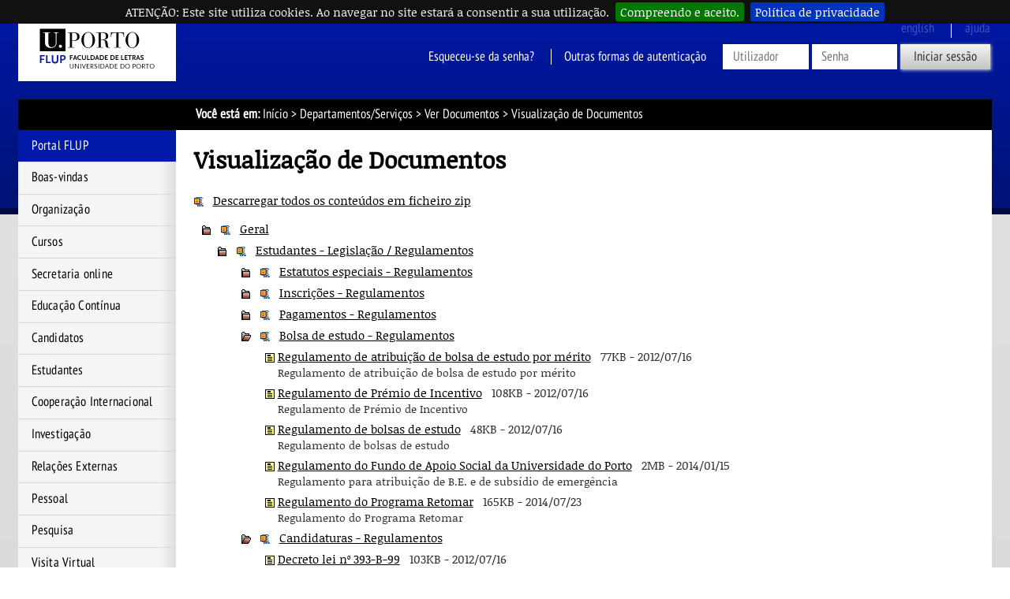

--- FILE ---
content_type: text/javascript; charset=iso-8859-15
request_url: https://sigarra.up.pt/flup/pt/js/bootstrap.min.js
body_size: 13710
content:
/*!
 * Bootstrap v3.3.7 (http://getbootstrap.com)
 * Copyright 2011-2016 Twitter, Inc.
 * Licensed under MIT (https://github.com/twbs/bootstrap/blob/master/LICENSE)
 */

/*!
 * Generated using the Bootstrap Customizer (http://getbootstrap.com/customize/?id=27a4431880e9ea13b75faf1805d840a6)
 * Config saved to config.json and https://gist.github.com/27a4431880e9ea13b75faf1805d840a6
 */
if("undefined"==typeof jQuery)throw new Error("Bootstrap's JavaScript requires jQuery");+function(t){"use strict";var e=t.fn.jquery.split(" ")[0].split(".");if(e[0]<2&&e[1]<9||1==e[0]&&9==e[1]&&e[2]<1||e[0]>3)throw new Error("Bootstrap's JavaScript requires jQuery version 1.9.1 or higher, but lower than version 4")}(jQuery),+function(t){"use strict";function e(e){return this.each(function(){var s=t(this),n=s.data("bs.carousel"),o=t.extend({},i.DEFAULTS,s.data(),"object"==typeof e&&e),a="string"==typeof e?e:o.slide;n||s.data("bs.carousel",n=new i(this,o)),"number"==typeof e?n.to(e):a?n[a]():o.interval&&n.pause().cycle()})}var i=function(e,i){this.$element=t(e),this.$indicators=this.$element.find(".carousel-indicators"),this.options=i,this.paused=null,this.sliding=null,this.interval=null,this.$active=null,this.$items=null,this.options.keyboard&&this.$element.on("keydown.bs.carousel",t.proxy(this.keydown,this)),"hover"==this.options.pause&&!("ontouchstart"in document.documentElement)&&this.$element.on("mouseenter.bs.carousel",t.proxy(this.pause,this)).on("mouseleave.bs.carousel",t.proxy(this.cycle,this))};i.VERSION="3.3.7",i.TRANSITION_DURATION=600,i.DEFAULTS={interval:5e3,pause:"hover",wrap:!0,keyboard:!0},i.prototype.keydown=function(t){if(!/input|textarea/i.test(t.target.tagName)){switch(t.which){case 37:this.prev();break;case 39:this.next();break;default:return}t.preventDefault()}},i.prototype.cycle=function(e){return e||(this.paused=!1),this.interval&&clearInterval(this.interval),this.options.interval&&!this.paused&&(this.interval=setInterval(t.proxy(this.next,this),this.options.interval)),this},i.prototype.getItemIndex=function(t){return this.$items=t.parent().children(".item"),this.$items.index(t||this.$active)},i.prototype.getItemForDirection=function(t,e){var i=this.getItemIndex(e),s="prev"==t&&0===i||"next"==t&&i==this.$items.length-1;if(s&&!this.options.wrap)return e;var n="prev"==t?-1:1,o=(i+n)%this.$items.length;return this.$items.eq(o)},i.prototype.to=function(t){var e=this,i=this.getItemIndex(this.$active=this.$element.find(".item.active"));return t>this.$items.length-1||0>t?void 0:this.sliding?this.$element.one("slid.bs.carousel",function(){e.to(t)}):i==t?this.pause().cycle():this.slide(t>i?"next":"prev",this.$items.eq(t))},i.prototype.pause=function(e){return e||(this.paused=!0),this.$element.find(".next, .prev").length&&t.support.transition&&(this.$element.trigger(t.support.transition.end),this.cycle(!0)),this.interval=clearInterval(this.interval),this},i.prototype.next=function(){return this.sliding?void 0:this.slide("next")},i.prototype.prev=function(){return this.sliding?void 0:this.slide("prev")},i.prototype.slide=function(e,s){var n=this.$element.find(".item.active"),o=s||this.getItemForDirection(e,n),a=this.interval,r="next"==e?"left":"right",l=this;if(o.hasClass("active"))return this.sliding=!1;var h=o[0],c=t.Event("slide.bs.carousel",{relatedTarget:h,direction:r});if(this.$element.trigger(c),!c.isDefaultPrevented()){if(this.sliding=!0,a&&this.pause(),this.$indicators.length){this.$indicators.find(".active").removeClass("active");var f=t(this.$indicators.children()[this.getItemIndex(o)]);f&&f.addClass("active")}var d=t.Event("slid.bs.carousel",{relatedTarget:h,direction:r});return t.support.transition&&this.$element.hasClass("slide")?(o.addClass(e),o[0].offsetWidth,n.addClass(r),o.addClass(r),n.one("bsTransitionEnd",function(){o.removeClass([e,r].join(" ")).addClass("active"),n.removeClass(["active",r].join(" ")),l.sliding=!1,setTimeout(function(){l.$element.trigger(d)},0)}).emulateTransitionEnd(i.TRANSITION_DURATION)):(n.removeClass("active"),o.addClass("active"),this.sliding=!1,this.$element.trigger(d)),a&&this.cycle(),this}};var s=t.fn.carousel;t.fn.carousel=e,t.fn.carousel.Constructor=i,t.fn.carousel.noConflict=function(){return t.fn.carousel=s,this};var n=function(i){var s,n=t(this),o=t(n.attr("data-target")||(s=n.attr("href"))&&s.replace(/.*(?=#[^\s]+$)/,""));if(o.hasClass("carousel")){var a=t.extend({},o.data(),n.data()),r=n.attr("data-slide-to");r&&(a.interval=!1),e.call(o,a),r&&o.data("bs.carousel").to(r),i.preventDefault()}};t(document).on("click.bs.carousel.data-api","[data-slide]",n).on("click.bs.carousel.data-api","[data-slide-to]",n),t(window).on("load",function(){t('[data-ride="carousel"]').each(function(){var i=t(this);e.call(i,i.data())})})}(jQuery),+function(t){"use strict";function e(e){return this.each(function(){var s=t(this),n=s.data("bs.affix"),o="object"==typeof e&&e;n||s.data("bs.affix",n=new i(this,o)),"string"==typeof e&&n[e]()})}var i=function(e,s){this.options=t.extend({},i.DEFAULTS,s),this.$target=t(this.options.target).on("scroll.bs.affix.data-api",t.proxy(this.checkPosition,this)).on("click.bs.affix.data-api",t.proxy(this.checkPositionWithEventLoop,this)),this.$element=t(e),this.affixed=null,this.unpin=null,this.pinnedOffset=null,this.checkPosition()};i.VERSION="3.3.7",i.RESET="affix affix-top affix-bottom",i.DEFAULTS={offset:0,target:window},i.prototype.getState=function(t,e,i,s){var n=this.$target.scrollTop(),o=this.$element.offset(),a=this.$target.height();if(null!=i&&"top"==this.affixed)return i>n?"top":!1;if("bottom"==this.affixed)return null!=i?n+this.unpin<=o.top?!1:"bottom":t-s>=n+a?!1:"bottom";var r=null==this.affixed,l=r?n:o.top,h=r?a:e;return null!=i&&i>=n?"top":null!=s&&l+h>=t-s?"bottom":!1},i.prototype.getPinnedOffset=function(){if(this.pinnedOffset)return this.pinnedOffset;this.$element.removeClass(i.RESET).addClass("affix");var t=this.$target.scrollTop(),e=this.$element.offset();return this.pinnedOffset=e.top-t},i.prototype.checkPositionWithEventLoop=function(){setTimeout(t.proxy(this.checkPosition,this),1)},i.prototype.checkPosition=function(){if(this.$element.is(":visible")){var e=this.$element.height(),s=this.options.offset,n=s.top,o=s.bottom,a=Math.max(t(document).height(),t(document.body).height());"object"!=typeof s&&(o=n=s),"function"==typeof n&&(n=s.top(this.$element)),"function"==typeof o&&(o=s.bottom(this.$element));var r=this.getState(a,e,n,o);if(this.affixed!=r){null!=this.unpin&&this.$element.css("top","");var l="affix"+(r?"-"+r:""),h=t.Event(l+".bs.affix");if(this.$element.trigger(h),h.isDefaultPrevented())return;this.affixed=r,this.unpin="bottom"==r?this.getPinnedOffset():null,this.$element.removeClass(i.RESET).addClass(l).trigger(l.replace("affix","affixed")+".bs.affix")}"bottom"==r&&this.$element.offset({top:a-e-o})}};var s=t.fn.affix;t.fn.affix=e,t.fn.affix.Constructor=i,t.fn.affix.noConflict=function(){return t.fn.affix=s,this},t(window).on("load",function(){t('[data-spy="affix"]').each(function(){var i=t(this),s=i.data();s.offset=s.offset||{},null!=s.offsetBottom&&(s.offset.bottom=s.offsetBottom),null!=s.offsetTop&&(s.offset.top=s.offsetTop),e.call(i,s)})})}(jQuery),+function(t){"use strict";function e(e){var i,s=e.attr("data-target")||(i=e.attr("href"))&&i.replace(/.*(?=#[^\s]+$)/,"");return t(s)}function i(e){return this.each(function(){var i=t(this),n=i.data("bs.collapse"),o=t.extend({},s.DEFAULTS,i.data(),"object"==typeof e&&e);!n&&o.toggle&&/show|hide/.test(e)&&(o.toggle=!1),n||i.data("bs.collapse",n=new s(this,o)),"string"==typeof e&&n[e]()})}var s=function(e,i){this.$element=t(e),this.options=t.extend({},s.DEFAULTS,i),this.$trigger=t('[data-toggle="collapse"][href="#'+e.id+'"],[data-toggle="collapse"][data-target="#'+e.id+'"]'),this.transitioning=null,this.options.parent?this.$parent=this.getParent():this.addAriaAndCollapsedClass(this.$element,this.$trigger),this.options.toggle&&this.toggle()};s.VERSION="3.3.7",s.TRANSITION_DURATION=350,s.DEFAULTS={toggle:!0},s.prototype.dimension=function(){var t=this.$element.hasClass("width");return t?"width":"height"},s.prototype.show=function(){if(!this.transitioning&&!this.$element.hasClass("in")){var e,n=this.$parent&&this.$parent.children(".panel").children(".in, .collapsing");if(!(n&&n.length&&(e=n.data("bs.collapse"),e&&e.transitioning))){var o=t.Event("show.bs.collapse");if(this.$element.trigger(o),!o.isDefaultPrevented()){n&&n.length&&(i.call(n,"hide"),e||n.data("bs.collapse",null));var a=this.dimension();this.$element.removeClass("collapse").addClass("collapsing")[a](0).attr("aria-expanded",!0),this.$trigger.removeClass("collapsed").attr("aria-expanded",!0),this.transitioning=1;var r=function(){this.$element.removeClass("collapsing").addClass("collapse in")[a](""),this.transitioning=0,this.$element.trigger("shown.bs.collapse")};if(!t.support.transition)return r.call(this);var l=t.camelCase(["scroll",a].join("-"));this.$element.one("bsTransitionEnd",t.proxy(r,this)).emulateTransitionEnd(s.TRANSITION_DURATION)[a](this.$element[0][l])}}}},s.prototype.hide=function(){if(!this.transitioning&&this.$element.hasClass("in")){var e=t.Event("hide.bs.collapse");if(this.$element.trigger(e),!e.isDefaultPrevented()){var i=this.dimension();this.$element[i](this.$element[i]())[0].offsetHeight,this.$element.addClass("collapsing").removeClass("collapse in").attr("aria-expanded",!1),this.$trigger.addClass("collapsed").attr("aria-expanded",!1),this.transitioning=1;var n=function(){this.transitioning=0,this.$element.removeClass("collapsing").addClass("collapse").trigger("hidden.bs.collapse")};return t.support.transition?void this.$element[i](0).one("bsTransitionEnd",t.proxy(n,this)).emulateTransitionEnd(s.TRANSITION_DURATION):n.call(this)}}},s.prototype.toggle=function(){this[this.$element.hasClass("in")?"hide":"show"]()},s.prototype.getParent=function(){return t(this.options.parent).find('[data-toggle="collapse"][data-parent="'+this.options.parent+'"]').each(t.proxy(function(i,s){var n=t(s);this.addAriaAndCollapsedClass(e(n),n)},this)).end()},s.prototype.addAriaAndCollapsedClass=function(t,e){var i=t.hasClass("in");t.attr("aria-expanded",i),e.toggleClass("collapsed",!i).attr("aria-expanded",i)};var n=t.fn.collapse;t.fn.collapse=i,t.fn.collapse.Constructor=s,t.fn.collapse.noConflict=function(){return t.fn.collapse=n,this},t(document).on("click.bs.collapse.data-api",'[data-toggle="collapse"]',function(s){var n=t(this);n.attr("data-target")||s.preventDefault();var o=e(n),a=o.data("bs.collapse"),r=a?"toggle":n.data();i.call(o,r)})}(jQuery),+function(t){"use strict";function e(i,s){this.$body=t(document.body),this.$scrollElement=t(t(i).is(document.body)?window:i),this.options=t.extend({},e.DEFAULTS,s),this.selector=(this.options.target||"")+" .nav li > a",this.offsets=[],this.targets=[],this.activeTarget=null,this.scrollHeight=0,this.$scrollElement.on("scroll.bs.scrollspy",t.proxy(this.process,this)),this.refresh(),this.process()}function i(i){return this.each(function(){var s=t(this),n=s.data("bs.scrollspy"),o="object"==typeof i&&i;n||s.data("bs.scrollspy",n=new e(this,o)),"string"==typeof i&&n[i]()})}e.VERSION="3.3.7",e.DEFAULTS={offset:10},e.prototype.getScrollHeight=function(){return this.$scrollElement[0].scrollHeight||Math.max(this.$body[0].scrollHeight,document.documentElement.scrollHeight)},e.prototype.refresh=function(){var e=this,i="offset",s=0;this.offsets=[],this.targets=[],this.scrollHeight=this.getScrollHeight(),t.isWindow(this.$scrollElement[0])||(i="position",s=this.$scrollElement.scrollTop()),this.$body.find(this.selector).map(function(){var e=t(this),n=e.data("target")||e.attr("href"),o=/^#./.test(n)&&t(n);return o&&o.length&&o.is(":visible")&&[[o[i]().top+s,n]]||null}).sort(function(t,e){return t[0]-e[0]}).each(function(){e.offsets.push(this[0]),e.targets.push(this[1])})},e.prototype.process=function(){var t,e=this.$scrollElement.scrollTop()+this.options.offset,i=this.getScrollHeight(),s=this.options.offset+i-this.$scrollElement.height(),n=this.offsets,o=this.targets,a=this.activeTarget;if(this.scrollHeight!=i&&this.refresh(),e>=s)return a!=(t=o[o.length-1])&&this.activate(t);if(a&&e<n[0])return this.activeTarget=null,this.clear();for(t=n.length;t--;)a!=o[t]&&e>=n[t]&&(void 0===n[t+1]||e<n[t+1])&&this.activate(o[t])},e.prototype.activate=function(e){this.activeTarget=e,this.clear();var i=this.selector+'[data-target="'+e+'"],'+this.selector+'[href="'+e+'"]',s=t(i).parents("li").addClass("active");s.parent(".dropdown-menu").length&&(s=s.closest("li.dropdown").addClass("active")),s.trigger("activate.bs.scrollspy")},e.prototype.clear=function(){t(this.selector).parentsUntil(this.options.target,".active").removeClass("active")};var s=t.fn.scrollspy;t.fn.scrollspy=i,t.fn.scrollspy.Constructor=e,t.fn.scrollspy.noConflict=function(){return t.fn.scrollspy=s,this},t(window).on("load.bs.scrollspy.data-api",function(){t('[data-spy="scroll"]').each(function(){var e=t(this);i.call(e,e.data())})})}(jQuery),+function(t){"use strict";function e(){var t=document.createElement("bootstrap"),e={WebkitTransition:"webkitTransitionEnd",MozTransition:"transitionend",OTransition:"oTransitionEnd otransitionend",transition:"transitionend"};for(var i in e)if(void 0!==t.style[i])return{end:e[i]};return!1}t.fn.emulateTransitionEnd=function(e){var i=!1,s=this;t(this).one("bsTransitionEnd",function(){i=!0});var n=function(){i||t(s).trigger(t.support.transition.end)};return setTimeout(n,e),this},t(function(){t.support.transition=e(),t.support.transition&&(t.event.special.bsTransitionEnd={bindType:t.support.transition.end,delegateType:t.support.transition.end,handle:function(e){return t(e.target).is(this)?e.handleObj.handler.apply(this,arguments):void 0}})})}(jQuery);